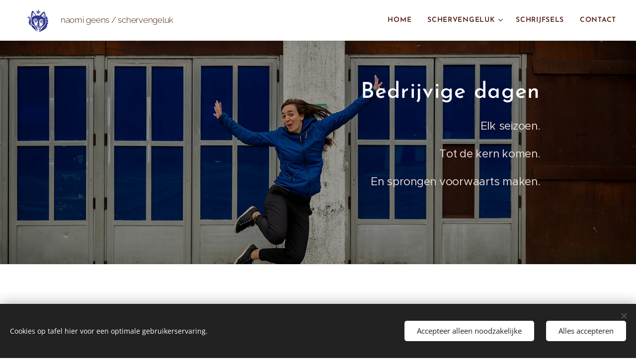

--- FILE ---
content_type: application/javascript
request_url: https://prism.app-us1.com/?a=1003113958&u=https%3A%2F%2Fwww.naomigeens.be%2Fbedrijvigheid%2F
body_size: 125
content:
window.visitorGlobalObject=window.visitorGlobalObject||window.prismGlobalObject;window.visitorGlobalObject.setVisitorId('8f3b4003-95e9-49d6-bb50-22f3cbae9aef', '1003113958');window.visitorGlobalObject.setWhitelistedServices('tracking', '1003113958');